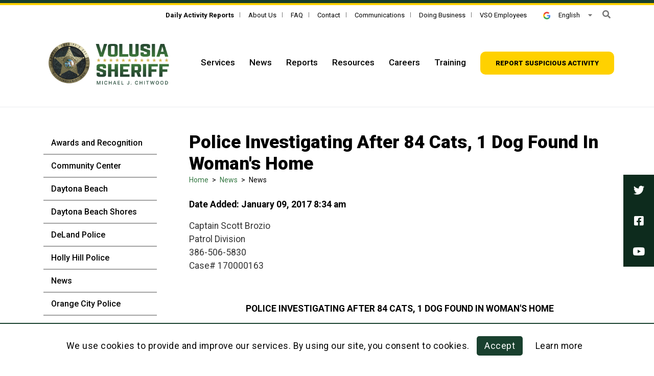

--- FILE ---
content_type: text/html; charset=utf-8
request_url: https://www.volusiasheriff.gov/news/port-orange-police/2015408--police-investigating-after-84-cats-1-dog-found-in-womans-home.stml
body_size: 28428
content:
<!DOCTYPE html>
<!--[if lt IE 7]> <html class="no-js lt-ie9 lt-ie8 lt-ie7" lang="en"> <![endif]-->
<!--[if IE 7]>    <html class="no-js lt-ie9 lt-ie8" lang="en"> <![endif]-->
<!--[if IE 8]>    <html class="no-js lt-ie9" lang="en"> <![endif]-->
<!--[if gt IE 8]><!-->
<html class="no-js" lang="en">
<!--<![endif]-->
<head>
  <meta charSet="utf-8" />
  <title> Police Investigating After 84 Cats, 1 Dog Found In Woman&#039;s Home | VSO</title>
  <meta name="description" content=" Police Investigating After 84 Cats, 1 Dog Found In Woman&#039;s Home" />
  <meta property="og:title" content=" Police Investigating After 84 Cats, 1 Dog Found In Woman&#039;s Home | VSO" />
  <meta name="title" content=" Police Investigating After 84 Cats, 1 Dog Found In Woman&#039;s Home | VSO" />
  <meta property="og:description" content=" Police Investigating After 84 Cats, 1 Dog Found In Woman&#039;s Home" />
  <meta property="og:url" content="https://www.volusiasheriff.gov/news/port-orange-police/2015408--police-investigating-after-84-cats-1-dog-found-in-womans-home.stml" />
  <meta property="og:type" content="website" />
      <meta property="og:image" content="https://www.volusiasheriff.gov" />
    <meta name="twitter:image" content="https://www.volusiasheriff.gov" />
    <meta property="og:locale" content="en_US" />
      <meta property="og:site_name" content="VSO" />
    <link rel="canonical" href="https://www.volusiasheriff.gov/news/port-orange-police/2015408--police-investigating-after-84-cats-1-dog-found-in-womans-home.stml" />
  <meta http-equiv="x-ua-compatible" content="IE=edge" />
  <meta http-equiv="Content-Type" content="text/html; charset=utf-8" />
  <meta name="keywords" content="port,orange,police,cats,animal,control,dog,woman,january,investigating" />
  <meta name="author" content="Solodev" />
  <meta name="https" content="1" />
  <meta name="DC.Date" content="2025-11-12T02:06:56-05:00" />
  <meta name="twitter:card" content="summary_large_image" />
  <meta name="twitter:site" content="volusiasheriff" />
  <meta name="twitter:title" content=" Police Investigating After 84 Cats, 1 Dog Found In Woman&#039;s Home | VSO" />
  <meta name="twitter:description" content=" Police Investigating After 84 Cats, 1 Dog Found In Woman&#039;s Home" />
  <meta name="twitter:domain" content="www.volusiasheriff.gov" />
  <meta property="twitter:url" content="https://www.volusiasheriff.gov/news/port-orange-police/2015408--police-investigating-after-84-cats-1-dog-found-in-womans-home.stml" />

  <meta name="viewport" content="width=device-width, initial-scale=1.0">
<meta name="have-i-been-pwned-verification" value="55cb03195bfb9ef69e8e12ac1d4d914a">
<link rel="preconnect" href="https://fonts.gstatic.com">
<link href="https://fonts.googleapis.com/css2?family=Roboto:wght@300;400;500;700;900&display=swap" rel="stylesheet">
<link href="https://fonts.googleapis.com/css2?family=Inter:wght@800&display=swap" rel="stylesheet">

<link href="/_/css/app.css" rel="stylesheet" type="text/css">
<script src="/_/js/app.js"></script>

<!--[if lt IE 9]>
    <script src="https://oss.maxcdn.com/libs/html5shiv/3.7.0/html5shiv.js"></script>
    <script src="https://oss.maxcdn.com/libs/respond.js/1.4.2/respond.min.js"></script>
<![endif]-->

<!-- Google Tag Manager -->
<script>(function(w,d,s,l,i){w[l]=w[l]||[];w[l].push({'gtm.start':
    new Date().getTime(),event:'gtm.js'});var f=d.getElementsByTagName(s)[0],
    j=d.createElement(s),dl=l!='dataLayer'?'&l='+l:'';j.async=true;j.src=
    'https://www.googletagmanager.com/gtm.js?id='+i+dl;f.parentNode.insertBefore(j,f);
})(window,document,'script','dataLayer','GTM-T7B6D7D');</script>
<!-- End Google Tag Manager -->
  
          <script>id="134";name="detail.stml";</script>
    
</head>
  <body>
    <div id="dd.0" name="dd.0">
      <!-- Google Tag Manager (noscript) -->
<noscript><iframe src="https://www.googletagmanager.com/ns.html?id=GTM-T7B6D7D"
height="0" width="0" style="display:none;visibility:hidden"></iframe></noscript>
<!-- End Google Tag Manager (noscript) -->

<div id="page">
	<a href="#skipToContent" class="sr-only sr-only-focusable">Skip to Content</a>

	<!-- top-nav.tpl -->
	<div class="dynamicDiv" id="dd.0.0"><div id="overlay" class="position-fixed overlay bg-green text-white top-0">
	<div class="overlay-container h-100 position-relative pb-sm-0 pb-5">
		<div class="mobile-search d-inline-block position-relative">
			<div class="search-bar text-center">
				<form method="GET" action="/search.stml" data-toggle="validator" data-focus="false" role="form" class="position-relative">
					<label for="search-input-mobile" class="sr-only">What are you searching for?</label>
					<input id="search-input-mobile" class="search-input h-xs-55p border-bottom border-silver px-3" type="text" name="q">
					<button type="submit" class="position-absolute left-0 p-3"><i class="fas fa-search text-white fa-lg"></i></button>
				</form>
			</div>
		</div>
		<div class="close-container p-3 position-absolute top-0 right-0 mt-1 mr-2">
			<a href="#" class="close-mobile toggle-mobile"></a>
		</div><!-- .close-container -->
		<div class="box-wrap h-100 px-5 py-4 mt-2">
			<div class="row mobile-menu">
				<div class="col-6">
					<ul class="list-unstyled">
						<li><a href="/services/">Services</a></li>
						<li><a href="/news/">News</a></li>
						<li><a href="/careers/training-academy.stml">Training</a></li>
					</ul>
					
				</div>
				<div class="col-6">
					<ul class="list-unstyled">
						<li><a href="/resources/">Resources</a></li>
						<li><a href="/careers/">Careers</a></li>
						<li><a href="/reports/">Reports</a></li>
					</ul>
				</div>
			</div><!--.mobile-menu-->

			<div class="mobile-menu my-5 px-sm-3">
				<div class="row light-green-border-top">
					<div class="col-sm-6 py-sm-3 py-2">
						<a href="/reports/activity-reports/">Daily Activity Reports</a>
					</div>
					<div class="col-sm-6 py-sm-3 py-2">
						<a href="/about/">About Us</a>
					</div>
				</div>
				<div class="row light-green-border-y light-green-border-bottom">
					<div class="col-sm-6 py-sm-3 py-2">
						<a href="/faq/">FAQ</a>
					</div>
					<div class="col-sm-6 py-sm-3 pt-2 pb-3">
						<a href="/contact/">Contact</a>
					</div>
				</div>
                <div class="row light-green-border-y light-green-border-bottom">
					<div class="col-sm-6 py-sm-3 py-2">
						<a href="/Employees.stml">VSO Employees</a>
					</div> 
				</div> 
			</div>

			<div class="text-center">
				<a href="/reports/report-suspicious-activity.stml" class="btn btn-yellow text-black">Report suspicious activity</a>
			</div>
			<div id="nav-translate-mobile" class="mobile-language position-relative mt-4 w-xs-150p mx-auto text-center pointer">
				<a onclick="#" title="Translate" class="icon text-white"><img src="/_/images/icons/google.png" alt="Google icon" class="h-xs-15p pr-3" title="Translate">English</a>
				<ul class="translate-list list-unstyled text-left bg-green box-shadow p-3 w-xs-150p text-capitalize">
					<li><a href="#googtrans(en|en)" aria-label="Translate to English" id="googtrans(en|en)">English</a></li>
					<li><a href="#googtrans(en|fr)" aria-label="Translate to French" id="googtrans(en|fr)">French</a></li>
					<li><a href="#googtrans(en|es)" aria-label="Translate to Spanish" id="googtrans(en|es)">Spanish</a></li>
					<li><a href="#googtrans(en|pt)" aria-label="Translate to Portugese" id="googtrans(en|pt)">Portugese</a></li>
					<li><a href="#googtrans(en|zh-TW)" aria-label="Translate to Chinese" id="googtrans(en|zh-TW)">Chinese</a></li>
					<li><a href="#googtrans(en|ja)" aria-label="Translate to Japanese" id="googtrans(en|ja)">Japanese</a></li>
				</ul>
			</div>

			<div class="mt-5 pt-5">
				<div class="mt-3 text-center">
					<a href="https://twitter.com/VolusiaSheriff" class="pointer" target="_blank" rel="noopener noreferrer"><i class="fab fa-twitter mx-auto fa-lg"></i></a>
					<a href="https://www.facebook.com/VolusiaSheriff" class="pointer mx-4" target="_blank" rel="noopener noreferrer"><i class="fab fa-facebook-square mx-auto fa-lg"></i></a>
					<a href="https://www.youtube.com/user/vcsopio" class="pointer" target="_blank" rel="noopener noreferrer"><i class="fab fa-youtube mx-auto fa-lg"></i></a>
				</div><!--.icon-->

				<p class="mt-3 text-center small copyright"><span class="pr-2">&copy; 2025 Volusia Sheriff’s Office.</span> <a href="/privacy-policy.stml" class="text-white font-normal border-left border-yellow px-2">Privacy</a> <a href="/web-accessibility-policy.stml" class="text-white font-normal border-left border-yellow pl-2">Website Accessibility</a></p>
			</div>
		</div>
	</div><!-- .overlay-container -->
</div><!-- #overlay -->

<div class="icon-fixed position-fixed d-none d-md-block">
	<a href="https://twitter.com/VolusiaSheriff" class="bg-dark-green d-flex pointer align-items-center" target="_blank" rel="noopener noreferrer"><i class="fab fa-twitter text-white mx-auto fa-lg"></i></a>
	<a href="https://www.facebook.com/VolusiaSheriff" class="bg-dark-green d-flex pointer align-items-center" target="_blank" rel="noopener noreferrer"><i class="fab fa-facebook-square text-white mx-auto fa-lg"></i></a>
	<a href="https://www.youtube.com/user/vcsopio" class="bg-dark-green d-flex pointer align-items-center" target="_blank" rel="noopener noreferrer"><i class="fab fa-youtube text-white mx-auto fa-lg"></i></a>
</div>
<header class="header">
	<div id="alert">
  
</div>    
	<div class="header__topbar minh-xs-20p minh-lg-40p text-right position-relative">
		<div class="container position-relative">
			<ul class="list-unstyled d-none d-lg-inline-block mr-3 eyebrow">
				<li class="d-inline-block position-relative"><a href="/reports/activity-reports/" class="text-black"><strong>Daily Activity Reports</strong></a></li>
				<li class="d-inline-block position-relative"><a href="/about/" class="text-black">About Us</a></li>
				<li class="d-inline-block position-relative"><a href="/faq/" class="text-black">FAQ</a></li>
				<li class="d-inline-block position-relative"><a href="/contact/" class="text-black">Contact</a></li>
				<li class="d-inline-block position-relative"><a href="/communications/" class="text-black">Communications</a></li>
				<li class="d-inline-block position-relative"><a href="/doing-business/" class="text-black">Doing Business</a></li>
                <li class="d-inline-block position-relative"><a href="/Employees.stml" class="text-black">VSO Employees</a></li>
			</ul>

			<div id="nav-translate" class="header__topbar--language d-none d-lg-inline-block mr-3 position-relative pointer">
				<a onclick="#" title="Translate" class="icon small text-black"><img src="/_/images/icons/google.png" alt="Google icon" class="h-xs-15p pr-3" title="Translate">English</a>
				<ul class="translate-list list-unstyled text-left box-shadow px-2 py-3 text-capitalize">
					<li><a class="text-black" href="#googtrans(en|en)" aria-label="Translate to English" id="googtrans(en|en)">English</a></li>
					<li><a class="text-black" href="#googtrans(en|fr)" aria-label="Translate to French" id="googtrans(en|fr)">French</a></li>
					<li><a class="text-black" href="#googtrans(en|es)" aria-label="Translate to Spanish" id="googtrans(en|es)">Spanish</a></li>
					<li><a class="text-black" href="#googtrans(en|pt)" aria-label="Translate to Portugese" id="googtrans(en|pt)">Portugese</a></li>
					<li><a class="text-black" href="#googtrans(en|zh-TW)" aria-label="Translate to Chinese" id="googtrans(en|zh-TW)">Chinese</a></li>
					<li><a class="text-black" href="#googtrans(en|ja)" aria-label="Translate to Japanese" id="googtrans(en|ja)">Japanese</a></li>
				</ul>
			</div>

			<div class="header__topbar--search d-none d-lg-inline-block">
				<a href="#" class="text-boulder-gray" data-toggle="validator" data-focus="false" role="form"><i class="fas fa-search"></i></a>
				<div class="search-bar bg-white text-right position-absolute w-100 h-100">
					<form action="/search.stml" data-toggle="validator" data-focus="false" role="form">
						<input class="search-input border-0 w-50" type="text" name="q" placeholder="What are you searching for?" data-error="Please enter a search term">
						<button type="submit" class="border-0 bg-transparent p-0"><i class="fa fa-search"></i></button>
						<div class="help-block with-errors"></div>
					</form>
				</div>
			</div>
		</div><!--container-->
	</div><!--topbar-->

	<div class="container">
		<div class="row align-items-center">
			<div class="col-xl-3 col-md-2 col-6 pl-xl-2 pr-xl-4 pr-0 header__logo mt-lg-3 mt-0">
				<a href="/">
					<img src="/_/images/logo.png" alt="Volusia County Sheriff Office Logo" class="w-xl-100 img-fluid">
				</a>
			</div><!-- .logo -->
			<div class="col-xl-9 col-md-10 col-6 header__content text-right pr-xl-0 pl-xl-auto pl-lg-0 mt-lg-3 mt-0">
				<nav class="d-none d-lg-inline-block">
					<ul class="header__topmenu list-unstyled list-inline mb-0">
						<li class="list-inline-item mr-0 mb-0"><a href="/services/" class="d-block">Services</a></li>
						<li class="list-inline-item mr-0 mb-0"><a href="/news/" class="d-block">News</a></li>
						<li class="list-inline-item mr-0 mb-0"><a href="/reports/" class="d-block">Reports</a></li>
						<li class="list-inline-item mr-0 mb-0"><a href="/resources/" class="d-block">Resources</a></li>
						<li class="list-inline-item mr-0 mb-0"><a href="/careers/index.stml" class="d-block">Careers</a></li>
						<li class="list-inline-item mr-0 mb-0"><a href="/careers/training-academy.stml" class="d-block">Training</a></li>
						<li class="list-inline-item mr-0 mb-0 pt-0 pr-xl-2 pr-0 pb-0"><a href="/reports/report-suspicious-activity.stml" class="btn btn-yellow minw-xs-240p"><strong>Report suspicious activity</strong></a></li>
					</ul>
				</nav>
				<button class="menu-hamburger d-inline-block d-lg-none">
					<span class="icon-bar"></span>
					<span class="icon-bar"></span>
					<span class="icon-bar"></span>
				</button>
				
			</div><!-- .header-content -->
		</div><!-- .row -->
	</div><!-- .container -->
</header>
</div>
	<!-- top-nav.tpl -->

	<!-- content-->
	<div class="dynamicDiv" id="dd.0.1"><main class="content mt-4 pt-5 pb-xl-5 mb-xl-5 border-top border-light-gray">
	<div class="container">
		
		<section class="mobi-dropdown d-lg-none mb-5">
	<div class="dropdown w-100">
		<button class="btn dropdown-toggle d-flex align-items-center justify-content-between border border-gray text-green w-100" type="button" id="dropdownMenu1" data-toggle="dropdown" aria-haspopup="true" aria-expanded="true">
			<span class="value overflow-hidden"> Police Investigating After 84 Cats, 1 Dog Found In Woman's Home</span>
		</button>        	
		<ul class="dropdown-menu"><li><a href="/news/awards-and-recognition/"  data-module-object-id="33" data-id="2" data-layout="" data-levels="">Awards and Recognition</a></li><li><a href="/news/comm-center/"  data-module-object-id="33" data-id="3" data-layout="" data-levels="">Community Center</a></li><li><a href="https://www.codb.us/280/Police-Department" target="_blank" data-module-object-id="6" data-id="7" data-layout="" data-levels="">Daytona Beach</a></li><li><a href="/news/daytona-beach-shores/"  data-module-object-id="33" data-id="1" data-layout="" data-levels="">Daytona Beach Shores</a></li><li><a href="/news/deland-police/"  data-module-object-id="33" data-id="4" data-layout="" data-levels="">DeLand Police</a></li><li><a href="/news/holly-hill-police/"  data-module-object-id="33" data-id="5" data-layout="" data-levels="">Holly Hill Police</a></li><li><a href="/news/index.stml"  data-module-object-id="2" data-id="131" data-layout="" data-levels="">News</a></li><li><a href="/news/orange-city-police/"  data-module-object-id="33" data-id="6" data-layout="" data-levels="">Orange City Police</a></li><li><a href="/news/ponce-inlet-police/"  data-module-object-id="33" data-id="7" data-layout="" data-levels="">Ponce Inlet Police</a></li><li><a href="/news/port-orange-police/"  data-module-object-id="33" data-id="8" data-layout="" data-levels="">Port Orange Police</a></li><li><a href="/news/safety-center/"  data-module-object-id="33" data-id="9" data-layout="" data-levels="">Safety Center</a></li><li><a href="/news/sheriffs-office-in-the-news/"  data-module-object-id="33" data-id="10" data-layout="" data-levels="">Sheriffs Office in the News</a></li><li><a href="/news/south-daytona-police/"  data-module-object-id="33" data-id="11" data-layout="" data-levels="">South Daytona Police</a></li><li><a href="/news/volusia-county-sheriff/"  data-module-object-id="33" data-id="12" data-layout="" data-levels="">VSO News Releases</a></li></ul>
	</div>
</section>
		<div class="row">
			<aside class="sidebar col-xl-3 col-lg-4 pr-xl-5">
				<div class="dynamicDiv" id="dd.0.1.0"><div class="sidebar__category d-none d-lg-block">
	<ul class="list-unstyled"><li><a href="/news/awards-and-recognition/"  data-module-object-id="33" data-id="2" data-layout="" data-levels="">Awards and Recognition</a></li><li><a href="/news/comm-center/"  data-module-object-id="33" data-id="3" data-layout="" data-levels="">Community Center</a></li><li><a href="https://www.codb.us/280/Police-Department" target="_blank" data-module-object-id="6" data-id="7" data-layout="" data-levels="">Daytona Beach</a></li><li><a href="/news/daytona-beach-shores/"  data-module-object-id="33" data-id="1" data-layout="" data-levels="">Daytona Beach Shores</a></li><li><a href="/news/deland-police/"  data-module-object-id="33" data-id="4" data-layout="" data-levels="">DeLand Police</a></li><li><a href="/news/holly-hill-police/"  data-module-object-id="33" data-id="5" data-layout="" data-levels="">Holly Hill Police</a></li><li><a href="/news/index.stml"  data-module-object-id="2" data-id="131" data-layout="" data-levels="">News</a></li><li><a href="/news/orange-city-police/"  data-module-object-id="33" data-id="6" data-layout="" data-levels="">Orange City Police</a></li><li><a href="/news/ponce-inlet-police/"  data-module-object-id="33" data-id="7" data-layout="" data-levels="">Ponce Inlet Police</a></li><li><a href="/news/port-orange-police/"  data-module-object-id="33" data-id="8" data-layout="" data-levels="">Port Orange Police</a></li><li><a href="/news/safety-center/"  data-module-object-id="33" data-id="9" data-layout="" data-levels="">Safety Center</a></li><li><a href="/news/sheriffs-office-in-the-news/"  data-module-object-id="33" data-id="10" data-layout="" data-levels="">Sheriffs Office in the News</a></li><li><a href="/news/south-daytona-police/"  data-module-object-id="33" data-id="11" data-layout="" data-levels="">South Daytona Police</a></li><li><a href="/news/volusia-county-sheriff/"  data-module-object-id="33" data-id="12" data-layout="" data-levels="">VSO News Releases</a></li></ul>
</div></div>
				<div class="dynamicDiv" id="dd.0.1.1"></div>
			</aside>
			
			<div class="col-xl-9 col-lg-8">
				<article class="article mb-5" id="skipToContent">
					<h1 class="mb-0"> Police Investigating After 84 Cats, 1 Dog Found In Woman's Home</h1>
					
					<div class="breadcrumb mb-4">
						<a aria-label="Home" class="fileTrail" href="/">Home</a> <span class="fileTrailDividers">></span>  <a aria-label="News" class="fileTrail" href="/news/">News</a> <span class="fileTrailDividers">></span> <span class="fileTrailCurrent">News</span>
					</div>
					
					<div class="dynamicDiv" id="dd.0.1.2">
  <p class="font-weight-bold">Date Added: January 09, 2017 8:34 am</p>
  
  <p><p style="color: rgb(51, 51, 51); font-family: sans-serif, Arial, Verdana, "Trebuchet MS"; font-size: 13px;">Captain Scott Brozio<br />
Patrol Division<br />
386-506-5830<br />
Case# 170000163&nbsp;&nbsp; &nbsp;&nbsp;&nbsp;&nbsp;&nbsp;&nbsp;&nbsp;&nbsp;&nbsp;&nbsp;&nbsp;&nbsp;&nbsp;&nbsp;&nbsp;&nbsp;&nbsp;&nbsp;&nbsp;&nbsp;&nbsp;&nbsp;&nbsp; &nbsp;&nbsp;&nbsp;&nbsp;&nbsp;&nbsp;&nbsp;&nbsp;&nbsp;&nbsp;&nbsp; &nbsp;&nbsp;&nbsp;&nbsp;&nbsp;&nbsp;&nbsp;&nbsp;&nbsp;</p>

<p>&nbsp;</p>

<p style="text-align: center;"><b>&nbsp;POLICE INVESTIGATING AFTER 84 CATS, 1 DOG FOUND IN WOMAN'S HOME&nbsp;</b></p>

<p style="text-align: justify;">On January 5, 2017 at approximately 9:30 am Port Orange Police responded to 5056 Riverside Drive, Port Orange in reference to a medical related call.&nbsp; Upon arriving on scene officers found the apartment in poor condition and numerous cats living inside. The resident, a 49 year old woman, was transported to Halifax Hospital for treatment. Due to concerns for the health and safety of the animals, Port Orange Animal Control was contacted and responded to the scene.</p>

<p style="text-align: justify;">Between January 5, 2017 and January 6, 2017 Port Orange Animal Control, along with assistance from other area Animal Control, successfully removed 84 cats and one dog from the residence.&nbsp; These animals were transported to the Halifax Humane Society for care and treatment.</p>

<p style="text-align: justify;">This is an ongoing criminal investigation. Anyone with information regarding this investigation may contact Port Orange Animal Control Officer Jennifer Macsar at 386-527-6943.</p>

<p>&nbsp;</p>
</p>
</div>
					<div class="dynamicDiv" id="dd.0.1.3"></div>
					<div class="dynamicDiv" id="dd.0.1.4"></div>
				</article>
			</div>
		</div>
	</div>
</main>

<div class="dynamicDiv" id="dd.0.1.5"></div>
</div>
	<!-- content -->

	<!-- footer.tpl -->
	<div class="dynamicDiv" id="dd.0.2"><footer class="footer bg-green text-white py-4 py-md-5">
	<div class="container">
		<div class="row">
			<div class="col-lg-3 col-md-5 pr-xl-5 mt-2 pl-xl-2 footer__address">
				<a href="/" class="logo"><img src="/_/images/Volusia_Sheriff_Logo_Footer.png" alt="Volusia County Sheriff Office Logo" class="img-fluid"></a>
				<div class="footer__box bg-dark-green border border-light-green p-4 my-4">
					<p class="text-uppercase mb-0 text-white text-md-left text-center"><strong>For emergencies, <span class="text-yellow">dial or text 911</span></strong></p>
				</div>
				<p class="text-md-left text-center">123 W Indiana Ave, 4th Floor <br>
				DeLand, FL 32720</p>
			</div>
			<div class="col-lg-4 mx-auto col-md-6 pl-xl-6 pl-lg-5 pr-xl-0 footer__phone mt-4 mt-md-2">
				<div class="ml-md-1 footer__phone--item">
					<span class="text-yellow fw-bold text-uppercase position-relative d-block mb-2">Administrative offices</span>
					<p class="mb-2">West Volusia: <a class="text-white fw-bold text-underline" href="tel:3867365961">386-736-5961</a></p>
					<p class="mb-2">Daytona Beach: <a class="text-white fw-bold text-underline" href="tel:3862544689">386-254-4689</a></p>
					<p class="mb-2">New Smyrna Beach: <a class="text-white fw-bold text-underline" href="tel:3864233352">386-423-3352</a></p>
				</div>
				<div class="ml-md-1 mt-4 footer__phone--item">
					<span class="text-yellow fw-bold text-uppercase position-relative d-block mb-2">Non-emergency dispatch numbers</span>
					<p class="mb-2">DeLand: <a class="text-white fw-bold text-underline" href="tel:3869438276">386-943-8276</a></p>
					<p class="mb-2">Daytona Beach: <a class="text-white fw-bold text-underline" href="tel:3862398276">386-239-8276</a></p>
					<p class="mb-2">New Smyrna Beach: <a class="text-white fw-bold text-underline" href="tel:3864098276">386-409-8276</a></p>
					<p class="mb-2">Osteen: <a class="text-white fw-bold text-underline" href="tel:4073230151">407-323-0151</a></p>
				</div>
			</div>

			<div class="col-lg-2 col-md-6 footer__menu mt-5 mt-lg-2 pl-xl-5">
				<ul class="list-unstyled">
					<li><a href="/services/" class="text-white text-underline">Services</a></li>
					<li><a href="/news/" class="text-white text-underline">News</a></li>     
					<li><a href="/reports/" class="text-white text-underline">Reports</a></li> 
					<li><a href="/resources/" class="text-white text-underline">Resources</a></li>
					<li><a href="/careers/" class="text-white text-underline">Careers</a></li>
					<li><a href="/about/" class="text-white text-underline">About</a></li>
					<li><a href="/faq/" class="text-white text-underline">FAQ</a></li>
					<li><a href="/contact/" class="text-white text-underline">Contact</a></li>
					<li><a href="/communications/" class="text-white text-underline">Communications</a></li> 
				</ul>
			</div>

			<div class="col-lg-3 col-md-6 footer__twitter mt-5 mt-lg-3 pl-xl-5 pr-xl-0">
				<a class="twitter-timeline" data-height="340" href="https://twitter.com/VolusiaSheriff?ref_src=twsrc%5Etfw">Tweets by VolusiaSheriff</a> <script async src="https://platform.twitter.com/widgets.js" charset="utf-8"></script>
			</div>

			<div class="col-12 px-lg-0 mt-2 pt-1">
				<div class="mt-4 mb-4 border-top border-light-green"></div>
				<div class="row align-items-center">
					<div class="col-lg-6 footer__text pt-2 text-lg-left text-center">
						<div class="d-sm-flex justify-content-lg-start justify-content-center">
							<p class="mb-0">&copy; 2025 Volusia Sheriff’s Office.</p>
							<ul class="list-unstyled d-inline-block ml-3">
								<li class="position-relative d-inline-block pr-3 mb-0"><a href="/privacy-policy.stml" class="text-white font-normal">Privacy</a> </li>
								<li class="position-relative d-inline-block ml-2 pr-3 mb-0"><a href="/web-accessibility-policy.stml" class="text-white font-normal">Website Accessibility</a></li>
							</ul>
						</div>
						<p class="mb-0 d-inline-block">Web design by <a href="https://www.digitalus.com" class="text-white fw-bold text-underline" target="_blank" rel="noopener noreferrer">DigitalUs</a> on <a href="https://www.solodev.com" class="text-white fw-bold text-underline" target="_blank" rel="noopener noreferrer">Solodev</a></p>
					</div>

					<div class="col-lg-6 footer__font-size align-items-center justify-content-lg-end justify-content-center d-flex mt-lg-0 mt-5">
						<p class="d-inline-block mr-3 mb-0">Text Size</p>
						<a href="#" class="size font-size-1 active border border-alto ml-2 d-inline-flex align-items-center justify-content-center">A</a>
						<a href="#" class="size font-size-2 border border-alto ml-2 d-inline-flex align-items-center justify-content-center">A</a>
						<a href="#" class="size font-size-3 border border-alto ml-2 d-inline-flex align-items-center justify-content-center">A</a>
					</div>
				</div>
			</div>
		</div>
	</div>
</footer>
</div>
	<!-- footer.tpl -->
    
    
          <div class="privacy-banner" style="border-top: 2px solid #19402e;">
            <div>
            <p>
		We use cookies to provide and improve our services. By using our site, you consent to cookies.
	
            <a class="banner-accept" href="#" style="background: #19402e" aria-label="Accept this policy">Accept</a>
            <a class="banner-learn" href="/privacy-policy.stml" aria-label="Learn more about this policy">Learn more</a>
            </div>
          </div>
</div>

<script type="text/javascript">
  function googleTranslateElementInit() {
	new google.translate.TranslateElement({pageLanguage: 'en', layout: google.translate.TranslateElement.InlineLayout.HORIZONTAL}, 'google_translate_element');
  }
    function mt(n,d,s,b) {
      var hrefLink = "mailto:" + n + "@" + d;
      if(s){
        hrefLink += connector + "subject=" + encodeURI(s);
        connector = "&";
      }
      if(b){
        hrefLink += connector + "body=" + encodeURI(b);
      }
      location.href = hrefLink;
    }
</script>
<script type="text/javascript" src="//translate.google.com/translate_a/element.js?cb=googleTranslateElementInit"></script>
    </div>
        <script>
      setTimeout(async () => {
        try {
          if (!document.querySelector("input[name='csrf_token']")) return;
          const response = await fetch('/sys/csrf?refresh=1762931216');
          if (!response.ok) throw new Error('Failed to fetch CSRF tokens');
          const { key: csrfName, value: csrfValue } = await response.json();
          document.querySelectorAll("input[name='csrf_token']").forEach(input => {
            input.value = `${csrfName}:::${csrfValue}`;
          });
        } catch (error) {
          console.error('Error fetching CSRF tokens:', error);
        }
      }, 1000);
    </script>
      </body>
</html>